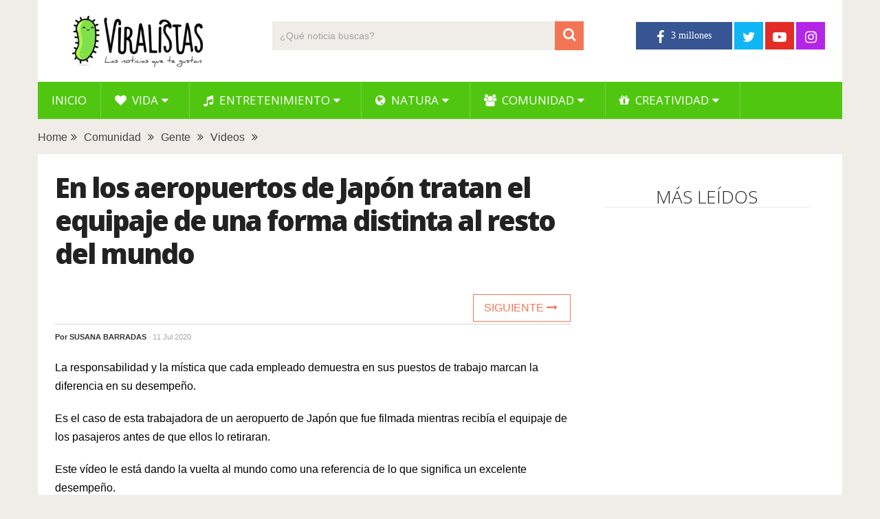

--- FILE ---
content_type: text/html; charset=UTF-8
request_url: https://www.viralistas.com/en-los-aeropuertos-de-japon-tratan-el-equipaje-de-una-forma-distinta-al-resto-del-mundo-3/
body_size: 11280
content:
<!DOCTYPE html>
<html class="no-js" lang="es" xmlns:og="http://opengraphprotocol.org/schema/" xmlns:fb="http://www.facebook.com/2008/fbml" prefix="og: https://ogp.me/ns#">
<head>
	<meta charset="UTF-8">
	<!-- Always force latest IE rendering engine (even in intranet) & Chrome Frame -->
	<!--[if IE ]>
	<meta http-equiv="X-UA-Compatible" content="IE=edge,chrome=1">
	<![endif]-->
	<link rel="profile" href="http://gmpg.org/xfn/11" />
	
                    <link rel="icon" href="https://www.viralistas.com/wp-content/uploads/2017/01/viri-favicon32.png" type="image/x-icon" />
        
                    <!-- IE10 Tile.-->
            <meta name="msapplication-TileColor" content="#FFFFFF">
            <meta name="msapplication-TileImage" content="https://www.viralistas.com/wp-content/uploads/2017/01/viri144.png">
        
                    <!--iOS/android/handheld specific -->
            <link rel="apple-touch-icon-precomposed" href="https://www.viralistas.com/wp-content/uploads/2017/01/viri152.png" />
        
                    <meta name="viewport" content="width=device-width, initial-scale=1">
            <meta name="apple-mobile-web-app-capable" content="yes">
            <meta name="apple-mobile-web-app-status-bar-style" content="black">
        
                                    <link rel="prefetch" href="https://www.viralistas.com">
                <link rel="prerender" href="https://www.viralistas.com">
                    	<link rel="pingback" href="https://www.viralistas.com/xmlrpc.php" />
	<script data-mrf-script="garda" data-mrf-dt="1" data-mrf-host="live.mrf.io" data-mrf-ct="article" src="https://live.mrf.io/statics/marfeel/gardac-sync.js" data-cfasync="false"></script>
<script async src="//pagead2.googlesyndication.com/pagead/js/adsbygoogle.js"></script><script type="text/javascript">document.documentElement.className = document.documentElement.className.replace( /\bno-js\b/,'js' );</script>
<!-- Optimización para motores de búsqueda de Rank Math -  https://rankmath.com/ -->
<title>En los aeropuertos de Japón tratan el equipaje de una forma distinta al resto del mundo - Viralistas.com</title>
<meta name="description" content="La responsabilidad y la mística que cada empleado demuestra en sus puestos de trabajo marcan la diferencia en su desempeño."/>
<meta name="robots" content="follow, index, max-snippet:-1, max-video-preview:-1, max-image-preview:large"/>
<link rel="canonical" href="https://www.viralistas.com/en-los-aeropuertos-de-japon-tratan-el-equipaje-de-una-forma-distinta-al-resto-del-mundo-3/" />
<meta property="og:locale" content="es_ES" />
<meta property="og:type" content="article" />
<meta property="og:title" content="En los aeropuertos de Japón tratan el equipaje de una forma distinta al resto del mundo - Viralistas.com" />
<meta property="og:description" content="La responsabilidad y la mística que cada empleado demuestra en sus puestos de trabajo marcan la diferencia en su desempeño." />
<meta property="og:url" content="https://www.viralistas.com/en-los-aeropuertos-de-japon-tratan-el-equipaje-de-una-forma-distinta-al-resto-del-mundo-3/" />
<meta property="og:site_name" content="Viralistas.com" />
<meta property="article:tag" content="increíble" />
<meta property="article:tag" content="inspirador" />
<meta property="article:section" content="Comunidad" />
<meta property="og:updated_time" content="2020-08-24T16:13:15+02:00" />
<meta property="og:image" content="https://www.viralistas.com/wp-content/uploads/2018/04/empleada-del-aeropuerto-de-japon-limpia-la-maleta-7.jpg" />
<meta property="og:image:secure_url" content="https://www.viralistas.com/wp-content/uploads/2018/04/empleada-del-aeropuerto-de-japon-limpia-la-maleta-7.jpg" />
<meta property="og:image:width" content="1000" />
<meta property="og:image:height" content="520" />
<meta property="og:image:alt" content="En los aeropuertos de Japón tratan el equipaje de una forma distinta al resto del mundo" />
<meta property="og:image:type" content="image/jpeg" />
<meta property="article:published_time" content="2020-07-11T12:02:58+02:00" />
<meta property="article:modified_time" content="2020-08-24T16:13:15+02:00" />
<meta name="twitter:card" content="summary_large_image" />
<meta name="twitter:title" content="En los aeropuertos de Japón tratan el equipaje de una forma distinta al resto del mundo - Viralistas.com" />
<meta name="twitter:description" content="La responsabilidad y la mística que cada empleado demuestra en sus puestos de trabajo marcan la diferencia en su desempeño." />
<meta name="twitter:image" content="https://www.viralistas.com/wp-content/uploads/2018/04/empleada-del-aeropuerto-de-japon-limpia-la-maleta-7.jpg" />
<meta name="twitter:label1" content="Escrito por" />
<meta name="twitter:data1" content="Susana Barradas" />
<meta name="twitter:label2" content="Tiempo de lectura" />
<meta name="twitter:data2" content="2 minutos" />
<script type="application/ld+json" class="rank-math-schema">{"@context":"https://schema.org","@graph":[{"@type":"Organization","@id":"https://www.viralistas.com/#organization","name":"Viralistas.com","url":"https://www.viralistas.com","logo":{"@type":"ImageObject","@id":"https://www.viralistas.com/#logo","url":"https://www.viralistas.com/wp-content/uploads/2020/04/logo_slogan300.png","contentUrl":"https://www.viralistas.com/wp-content/uploads/2020/04/logo_slogan300.png","caption":"Viralistas.com","inLanguage":"es","width":"300","height":"100"}},{"@type":"WebSite","@id":"https://www.viralistas.com/#website","url":"https://www.viralistas.com","name":"Viralistas.com","publisher":{"@id":"https://www.viralistas.com/#organization"},"inLanguage":"es"},{"@type":"ImageObject","@id":"https://www.viralistas.com/wp-content/uploads/2018/04/empleada-del-aeropuerto-de-japon-limpia-la-maleta-7.jpg","url":"https://www.viralistas.com/wp-content/uploads/2018/04/empleada-del-aeropuerto-de-japon-limpia-la-maleta-7.jpg","width":"1000","height":"520","inLanguage":"es"},{"@type":"WebPage","@id":"https://www.viralistas.com/en-los-aeropuertos-de-japon-tratan-el-equipaje-de-una-forma-distinta-al-resto-del-mundo-3/#webpage","url":"https://www.viralistas.com/en-los-aeropuertos-de-japon-tratan-el-equipaje-de-una-forma-distinta-al-resto-del-mundo-3/","name":"En los aeropuertos de Jap\u00f3n tratan el equipaje de una forma distinta al resto del mundo - Viralistas.com","datePublished":"2020-07-11T12:02:58+02:00","dateModified":"2020-08-24T16:13:15+02:00","isPartOf":{"@id":"https://www.viralistas.com/#website"},"primaryImageOfPage":{"@id":"https://www.viralistas.com/wp-content/uploads/2018/04/empleada-del-aeropuerto-de-japon-limpia-la-maleta-7.jpg"},"inLanguage":"es"},{"@type":"Person","@id":"https://www.viralistas.com/en-los-aeropuertos-de-japon-tratan-el-equipaje-de-una-forma-distinta-al-resto-del-mundo-3/#author","name":"Susana Barradas","image":{"@type":"ImageObject","@id":"https://secure.gravatar.com/avatar/01473a580a1fe05a1073c76779760503?s=96&amp;d=mm&amp;r=g","url":"https://secure.gravatar.com/avatar/01473a580a1fe05a1073c76779760503?s=96&amp;d=mm&amp;r=g","caption":"Susana Barradas","inLanguage":"es"},"worksFor":{"@id":"https://www.viralistas.com/#organization"}},{"@type":"BlogPosting","headline":"En los aeropuertos de Jap\u00f3n tratan el equipaje de una forma distinta al resto del mundo - Viralistas.com","datePublished":"2020-07-11T12:02:58+02:00","dateModified":"2020-08-24T16:13:15+02:00","articleSection":"Comunidad, Gente, Videos","author":{"@id":"https://www.viralistas.com/en-los-aeropuertos-de-japon-tratan-el-equipaje-de-una-forma-distinta-al-resto-del-mundo-3/#author","name":"Susana Barradas"},"publisher":{"@id":"https://www.viralistas.com/#organization"},"description":"La responsabilidad y la m\u00edstica que cada empleado demuestra en sus puestos de trabajo marcan la diferencia en su desempe\u00f1o.","name":"En los aeropuertos de Jap\u00f3n tratan el equipaje de una forma distinta al resto del mundo - Viralistas.com","@id":"https://www.viralistas.com/en-los-aeropuertos-de-japon-tratan-el-equipaje-de-una-forma-distinta-al-resto-del-mundo-3/#richSnippet","isPartOf":{"@id":"https://www.viralistas.com/en-los-aeropuertos-de-japon-tratan-el-equipaje-de-una-forma-distinta-al-resto-del-mundo-3/#webpage"},"image":{"@id":"https://www.viralistas.com/wp-content/uploads/2018/04/empleada-del-aeropuerto-de-japon-limpia-la-maleta-7.jpg"},"inLanguage":"es","mainEntityOfPage":{"@id":"https://www.viralistas.com/en-los-aeropuertos-de-japon-tratan-el-equipaje-de-una-forma-distinta-al-resto-del-mundo-3/#webpage"}}]}</script>
<!-- /Plugin Rank Math WordPress SEO -->

<link rel='dns-prefetch' href='//s.w.org' />
<link rel="alternate" type="application/rss+xml" title="Viralistas.com &raquo; Feed" href="https://www.viralistas.com/feed/" />
<meta property="og:url" content="https://www.viralistas.com/en-los-aeropuertos-de-japon-tratan-el-equipaje-de-una-forma-distinta-al-resto-del-mundo-3/"/><meta property="og:type" content="article"/><meta property="og:locale" content="es_ES" /><meta property="og:description" content="La responsabilidad y la mística que cada empleado demuestra en sus puestos de trabajo marcan la diferencia en su desempeño. Es el caso de esta trabajadora de un aeropuerto de Japón que fue filmada mientras recibía el equipaje de los pasajeros antes de que ellos lo retiraran. Este vídeo le está dando la vuelta al mundo como una referencia de lo que significa un excelente desempeño. La empleada fue grabada mientras limpiaba el equipaje de los viajeros que acaban de aterrizar y solo esperaban por sus maletas para abandonar el aeropuerto. Los comentarios de los usuarios de las redes sociales"/><meta property="fb:app_id" content="1446564825585504" /><meta property="article:publisher" content="https://www.facebook.com/viralistas" /><meta property="og:site_name" content="Viralistas"/><meta property="og:title" content="VIDEO: En los aeropuertos de Japón tratan el equipaje de una forma distinta al resto del mundo"/><meta property="og:image" content="https://www.viralistas.com/wp-content/uploads/2018/04/empleada-del-aeropuerto-de-japon-limpia-la-maleta-7.jpg"/>		<script type="text/javascript">
			window._wpemojiSettings = {"baseUrl":"https:\/\/s.w.org\/images\/core\/emoji\/13.0.1\/72x72\/","ext":".png","svgUrl":"https:\/\/s.w.org\/images\/core\/emoji\/13.0.1\/svg\/","svgExt":".svg","source":{"concatemoji":"https:\/\/www.viralistas.com\/wp-includes\/js\/wp-emoji-release.min.js"}};
			!function(e,a,t){var n,r,o,i=a.createElement("canvas"),p=i.getContext&&i.getContext("2d");function s(e,t){var a=String.fromCharCode;p.clearRect(0,0,i.width,i.height),p.fillText(a.apply(this,e),0,0);e=i.toDataURL();return p.clearRect(0,0,i.width,i.height),p.fillText(a.apply(this,t),0,0),e===i.toDataURL()}function c(e){var t=a.createElement("script");t.src=e,t.defer=t.type="text/javascript",a.getElementsByTagName("head")[0].appendChild(t)}for(o=Array("flag","emoji"),t.supports={everything:!0,everythingExceptFlag:!0},r=0;r<o.length;r++)t.supports[o[r]]=function(e){if(!p||!p.fillText)return!1;switch(p.textBaseline="top",p.font="600 32px Arial",e){case"flag":return s([127987,65039,8205,9895,65039],[127987,65039,8203,9895,65039])?!1:!s([55356,56826,55356,56819],[55356,56826,8203,55356,56819])&&!s([55356,57332,56128,56423,56128,56418,56128,56421,56128,56430,56128,56423,56128,56447],[55356,57332,8203,56128,56423,8203,56128,56418,8203,56128,56421,8203,56128,56430,8203,56128,56423,8203,56128,56447]);case"emoji":return!s([55357,56424,8205,55356,57212],[55357,56424,8203,55356,57212])}return!1}(o[r]),t.supports.everything=t.supports.everything&&t.supports[o[r]],"flag"!==o[r]&&(t.supports.everythingExceptFlag=t.supports.everythingExceptFlag&&t.supports[o[r]]);t.supports.everythingExceptFlag=t.supports.everythingExceptFlag&&!t.supports.flag,t.DOMReady=!1,t.readyCallback=function(){t.DOMReady=!0},t.supports.everything||(n=function(){t.readyCallback()},a.addEventListener?(a.addEventListener("DOMContentLoaded",n,!1),e.addEventListener("load",n,!1)):(e.attachEvent("onload",n),a.attachEvent("onreadystatechange",function(){"complete"===a.readyState&&t.readyCallback()})),(n=t.source||{}).concatemoji?c(n.concatemoji):n.wpemoji&&n.twemoji&&(c(n.twemoji),c(n.wpemoji)))}(window,document,window._wpemojiSettings);
		</script>
		<style type="text/css">
img.wp-smiley,
img.emoji {
	display: inline !important;
	border: none !important;
	box-shadow: none !important;
	height: 1em !important;
	width: 1em !important;
	margin: 0 .07em !important;
	vertical-align: -0.1em !important;
	background: none !important;
	padding: 0 !important;
}
</style>
	<link rel='stylesheet' id='wp-block-library-css'  href='https://www.viralistas.com/wp-includes/css/dist/block-library/style.min.css' type='text/css' media='all' />
<link rel='stylesheet' id='wp-block-library-theme-css'  href='https://www.viralistas.com/wp-includes/css/dist/block-library/theme.min.css' type='text/css' media='all' />
<link rel='stylesheet' id='parent-style-css'  href='https://www.viralistas.com/wp-content/themes/mts_sociallyviral/style.css' type='text/css' media='all' />
<link rel='stylesheet' id='parent-responsive-css'  href='https://www.viralistas.com/wp-content/themes/mts_sociallyviral/css/responsive.css' type='text/css' media='all' />
<link rel='stylesheet' id='sociallyviral-stylesheet-css'  href='https://www.viralistas.com/wp-content/themes/mts_sociallyviral-child/style.css' type='text/css' media='all' />
<style id='sociallyviral-stylesheet-inline-css' type='text/css'>

        body, .sidebar.c-4-12, #header #s {background-color:#f0ede9;background-image:url(https://www.viralistas.com/wp-content/themes/mts_sociallyviral/images/nobg.png);}

        #primary-navigation, .navigation ul ul, .pagination a, .pagination .dots, .latestPost-review-wrapper, .single_post .thecategory, .single-prev-next a:hover, .tagcloud a:hover, #commentform input#submit:hover, .contactform #submit:hover, .post-label, .latestPost .review-type-circle.review-total-only, .latestPost .review-type-circle.wp-review-show-total, .bypostauthor .fn:after, #primary-navigation .navigation.mobile-menu-wrapper, #wpmm-megamenu .review-total-only, .owl-controls .owl-dot.active span, .owl-controls .owl-dot:hover span, .owl-prev, .owl-next, .woocommerce a.button, .woocommerce-page a.button, .woocommerce button.button, .woocommerce-page button.button, .woocommerce input.button, .woocommerce-page input.button, .woocommerce #respond input#submit, .woocommerce-page #respond input#submit, .woocommerce #content input.button, .woocommerce-page #content input.button, .woocommerce nav.woocommerce-pagination ul li a, .woocommerce-page nav.woocommerce-pagination ul li a, .woocommerce #content nav.woocommerce-pagination ul li a, .woocommerce-page #content nav.woocommerce-pagination ul li a, .woocommerce .bypostauthor:after, #searchsubmit, .woocommerce nav.woocommerce-pagination ul li span.current, .woocommerce-page nav.woocommerce-pagination ul li span.current, .woocommerce #content nav.woocommerce-pagination ul li span.current, .woocommerce-page #content nav.woocommerce-pagination ul li span.current, .woocommerce nav.woocommerce-pagination ul li a:hover, .woocommerce-page nav.woocommerce-pagination ul li a:hover, .woocommerce #content nav.woocommerce-pagination ul li a:hover, .woocommerce-page #content nav.woocommerce-pagination ul li a:hover, .woocommerce nav.woocommerce-pagination ul li a:focus, .woocommerce-page nav.woocommerce-pagination ul li a:focus, .woocommerce #content nav.woocommerce-pagination ul li a:focus, .woocommerce-page #content nav.woocommerce-pagination ul li a:focus, .woocommerce a.button, .woocommerce-page a.button, .woocommerce button.button, .woocommerce-page button.button, .woocommerce input.button, .woocommerce-page input.button, .woocommerce #respond input#submit, .woocommerce-page #respond input#submit, .woocommerce #content input.button, .woocommerce-page #content input.button { background-color: #51c611; color: #fff; }

        #searchform .fa-search, .currenttext, .pagination a:hover, .single .pagination a:hover .currenttext, .page-numbers.current, .pagination .nav-previous a:hover, .pagination .nav-next a:hover, .single-prev-next a, .tagcloud a, #commentform input#submit, .contact-form #mtscontact_submit, .woocommerce-product-search input[type='submit'], .woocommerce-account .woocommerce-MyAccount-navigation li.is-active { background-color: #f47555; }

        .thecontent a, .post .tags a, #commentform a, .author-posts a:hover, .fn a, a { color: #51c611; }

        .latestPost .title:hover, .latestPost .title a:hover, .post-info a:hover, .single_post .post-info a:hover, .copyrights a:hover, .thecontent a:hover, .breadcrumb a:hover, .sidebar.c-4-12 a:hover, .post .tags a:hover, #commentform a:hover, .author-posts a, .reply a:hover, .ajax-search-results li a:hover, .ajax-search-meta .results-link { color: #f47555; }

        .wpmm-megamenu-showing.wpmm-light-scheme { background-color:#51c611!important; }

        input#author:hover, input#email:hover, input#url:hover, #comment:hover, .contact-form input:hover, .contact-form textarea:hover, .woocommerce-product-search input[type='submit'] { border-color: #f47555; }

        
        
        
        
        
            .adaptable { width: 300px; height: 250px; }
    @media (min-width:321px) { .adaptable { width: 336px; height: 280px; } }
            
</style>
<link rel='stylesheet' id='responsive-css'  href='https://www.viralistas.com/wp-content/themes/mts_sociallyviral/css/responsive.css' type='text/css' media='all' />
<link rel='stylesheet' id='fontawesome-css'  href='https://www.viralistas.com/wp-content/themes/mts_sociallyviral/css/font-awesome.min.css' type='text/css' media='all' />
<link rel="https://api.w.org/" href="https://www.viralistas.com/wp-json/" /><link rel="alternate" type="application/json" href="https://www.viralistas.com/wp-json/wp/v2/posts/162351" /><link rel="EditURI" type="application/rsd+xml" title="RSD" href="https://www.viralistas.com/xmlrpc.php?rsd" />
<link rel="wlwmanifest" type="application/wlwmanifest+xml" href="https://www.viralistas.com/wp-includes/wlwmanifest.xml" /> 
<meta name="generator" content="WordPress 5.7.14" />
<link rel='shortlink' href='https://www.viralistas.com/?p=162351' />
<link rel="alternate" type="application/json+oembed" href="https://www.viralistas.com/wp-json/oembed/1.0/embed?url=https%3A%2F%2Fwww.viralistas.com%2Fen-los-aeropuertos-de-japon-tratan-el-equipaje-de-una-forma-distinta-al-resto-del-mundo-3%2F" />
<link rel="alternate" type="text/xml+oembed" href="https://www.viralistas.com/wp-json/oembed/1.0/embed?url=https%3A%2F%2Fwww.viralistas.com%2Fen-los-aeropuertos-de-japon-tratan-el-equipaje-de-una-forma-distinta-al-resto-del-mundo-3%2F&#038;format=xml" />
<link rel="amphtml" href="https://www.viralistas.com/en-los-aeropuertos-de-japon-tratan-el-equipaje-de-una-forma-distinta-al-resto-del-mundo-3/amp/"><link href="//fonts.googleapis.com/css?family=Roboto:500|Open+Sans:normal|Open+Sans:800|Open+Sans:300|Open+Sans:600|Roboto:normal&amp;subset=latin" rel="stylesheet" type="text/css">
<style type="text/css">
#logo a { font-family: 'Roboto'; font-weight: 500; font-size: 44px; color: #33bcf2; }
.primary-navigation li, .primary-navigation li a { font-family: 'Open Sans'; font-weight: normal; font-size: 17px; color: #ffffff;text-transform: uppercase; }
.latestPost .title, .latestPost .title a { font-family: 'Open Sans'; font-weight: 800; font-size: 22px; color: #222222;line-height: 30px; letter-spacing: -.05em; }
.single-title { font-family: 'Open Sans'; font-weight: 800; font-size: 40px; color: #222222;line-height: 48px; letter-spacing: -.05em; }
body { font-family: Verdana, Geneva, sans-serif; font-weight: normal; font-size: 16px; color: #000000; }
.widget .widget-title { font-family: 'Open Sans'; font-weight: 300; font-size: 26px; color: #222222;text-transform: uppercase; line-height: 30px; }
#sidebars .widget { font-family: 'Open Sans'; font-weight: 600; font-size: 16px; color: #222222;letter-spacing: -.05em; }
.footer-widgets { font-family: 'Roboto'; font-weight: normal; font-size: 14px; color: #707070; }
h1 { font-family: 'Open Sans'; font-weight: 800; font-size: 38px; color: #222222;letter-spacing: -.05em; }
h2 { font-family: 'Open Sans'; font-weight: 600; font-size: 34px; color: #222222; }
h3 { font-family: 'Open Sans'; font-weight: 300; font-size: 26px; color: #222222;width: 100%; padding-bottom: 10px; border-bottom: 1px solid #e9e9e9; margin-top: 20px; text-align: center; text-transform: uppercase; }
h4, .comments-fb-title, .related-posts { font-family: 'Open Sans'; font-weight: 300; font-size: 26px; color: #222222;width: 100%; padding-bottom: 10px; margin-top: 20px; text-align: center; text-transform: uppercase; }
h5 { font-family: 'Open Sans'; font-weight: 600; font-size: 20px; color: #222222;font-style: italic; letter-spacing: -0.05em; }
h6 { font-family: Verdana, Geneva, sans-serif; font-weight: normal; font-size: 13px; color: #555555; }
</style>
<script async src="https://pagead2.googlesyndication.com/pagead/js/adsbygoogle.js?client=ca-pub-9821689773990438"
     crossorigin="anonymous"></script>

<div id="fb-root"></div>
<script async defer crossorigin="anonymous" src="https://connect.facebook.net/es_ES/sdk.js#xfbml=1&version=v13.0&appId=227181807638789&autoLogAppEvents=1" nonce="VfBuzcSQ"></script>

<!-- Global site tag (gtag.js) - Google Analytics - new GA4 -->
<script async src="https://www.googletagmanager.com/gtag/js?id=G-5XCXKZNQP1"></script>
<script>
  window.dataLayer = window.dataLayer || [];
  function gtag(){dataLayer.push(arguments);}
  gtag('js', new Date());

  gtag('config', 'G-5XCXKZNQP1');
</script>

<!-- Global site tag (gtag.js) - Google Analytics - old -->
<script async src="https://www.googletagmanager.com/gtag/js?id=UA-63977929-2"></script>
<script>
  window.dataLayer = window.dataLayer || [];
  function gtag(){dataLayer.push(arguments);}
  gtag('js', new Date());

  gtag('config', 'UA-63977929-2');
</script>

<script type="text/javascript">
  window._taboola = window._taboola || [];
  _taboola.push({article:'auto'});
  !function (e, f, u, i) {
    if (!document.getElementById(i)){
      e.async = 1;
      e.src = u;
      e.id = i;
      f.parentNode.insertBefore(e, f);
    }
  }(document.createElement('script'),
  document.getElementsByTagName('script')[0],
  '//cdn.taboola.com/libtrc/viralistas-viraloa/loader.js',
  'tb_loader_script');
  if(window.performance && typeof window.performance.mark == 'function')
    {window.performance.mark('tbl_ic');}
</script><script type="application/ld+json">
{
    "@context": "http://schema.org",
    "@type": "BlogPosting",
    "mainEntityOfPage": {
        "@type": "WebPage",
        "@id": "https://www.viralistas.com/en-los-aeropuertos-de-japon-tratan-el-equipaje-de-una-forma-distinta-al-resto-del-mundo-3/"
    },
    "headline": "En los aeropuertos de Japón tratan el equipaje de una forma distinta al resto del mundo",
    "image": {
        "@type": "ImageObject",
        "url": "https://www.viralistas.com/wp-content/uploads/2018/04/empleada-del-aeropuerto-de-japon-limpia-la-maleta-7.jpg",
        "width": 1000,
        "height": 520
    },
    "datePublished": "2020-07-11T12:02:58+0200",
    "dateModified": "2020-08-24T16:13:15+0200",
    "author": {
        "@type": "Person",
        "name": "Susana Barradas"
    },
    "publisher": {
        "@type": "Organization",
        "name": "Viralistas.com",
        "logo": {
            "@type": "ImageObject",
            "url": "https://www.viralistas.com/wp-content/uploads/2020/04/logo_slogan300.png",
            "width": 300,
            "height": 100
        }
    },
    "description": "La responsabilidad y la mística que cada empleado demuestra en sus puestos de trabajo marcan la diferencia en "
}
</script>
<link rel="icon" href="https://www.viralistas.com/wp-content/uploads/2017/01/cropped-viri-75x75.png" sizes="32x32" />
<link rel="icon" href="https://www.viralistas.com/wp-content/uploads/2017/01/cropped-viri.png" sizes="192x192" />
<link rel="apple-touch-icon" href="https://www.viralistas.com/wp-content/uploads/2017/01/cropped-viri.png" />
<meta name="msapplication-TileImage" content="https://www.viralistas.com/wp-content/uploads/2017/01/cropped-viri.png" />
</head>
<body id="blog" class="post-template-default single single-post postid-162351 single-format-standard wp-embed-responsive main">    
	<div class="main-container">
		<header id="site-header" role="banner" itemscope itemtype="http://schema.org/WPHeader">
			<div class="container">
				<div id="header">
					<div class="logo-wrap">
																												  <h2 id="logo" class="image-logo" itemprop="headline">
										<a href="https://www.viralistas.com"><img src="https://www.viralistas.com/wp-content/uploads/2020/04/logo_slogan300.png" alt="Viralistas.com" width="300" height="100"></a>
									</h2><!-- END #logo -->
																		</div>

											<div class="header-search"><form method="get" id="searchform" class="search-form" action="https://www.viralistas.com" _lpchecked="1">
	<fieldset>
		<input type="search" name="s" id="s" value="" placeholder="¿Qué noticia buscas?"  />
		<button id="search-image" class="sbutton" type="submit" value="">
	    		<i class="fa fa-search"></i>
	    	</button>
	</fieldset>
</form>
</div>
					
											<div class="header-social">
					        					            					                <a href="https://www.facebook.com/viralistas" class="header-facebook" style="background: #375593" target="_blank"><span class="fa fa-facebook"></span></a>
					            					        					            					                <a href="https://twitter.com/viralistas" class="header-twitter" style="background: #0eb6f6" target="_blank"><span class="fa fa-twitter"></span></a>
					            					        					            					                <a href="https://www.youtube.com/c/Viralistas?sub_confirmation=1" class="header-youtube-play" style="background: #e32c26" target="_blank"><span class="fa fa-youtube-play"></span></a>
					            					        					            					                <a href="https://www.instagram.com/viralistas_oficial/" class="header-instagram" style="background: #b425e8" target="_blank"><span class="fa fa-instagram"></span></a>
					            					        					    </div>
					
					

			        											<div id="primary-navigation" class="primary-navigation" role="navigation" itemscope itemtype="http://schema.org/SiteNavigationElement">
											<a href="#" id="pull" class="toggle-mobile-menu"> </a>
													<nav class="navigation clearfix mobile-menu-wrapper">
																	<ul id="menu-menu-generico" class="menu clearfix"><li id="menu-item-15" class="menu-item menu-item-type-custom menu-item-object-custom menu-item-home menu-item-15"><a href="https://www.viralistas.com">Inicio</a></li>
<li id="menu-item-45234" class="menu-item menu-item-type-taxonomy menu-item-object-category menu-item-has-children menu-item-45234"><a href="https://www.viralistas.com/category/vida/"><i class="fa fa-heart"></i> Vida</a>
<ul class="sub-menu">
	<li id="menu-item-45328" class="menu-item menu-item-type-taxonomy menu-item-object-category menu-item-45328"><a href="https://www.viralistas.com/category/vida/relaciones/">Relaciones</a></li>
	<li id="menu-item-45326" class="menu-item menu-item-type-taxonomy menu-item-object-category menu-item-45326"><a href="https://www.viralistas.com/category/vida/bodas/">Bodas</a></li>
	<li id="menu-item-45327" class="menu-item menu-item-type-taxonomy menu-item-object-category menu-item-45327"><a href="https://www.viralistas.com/category/vida/ninos/">Niños</a></li>
	<li id="menu-item-45329" class="menu-item menu-item-type-taxonomy menu-item-object-category menu-item-45329"><a href="https://www.viralistas.com/category/vida/salud/">Salud</a></li>
</ul>
</li>
<li id="menu-item-45249" class="menu-item menu-item-type-taxonomy menu-item-object-category menu-item-has-children menu-item-45249"><a href="https://www.viralistas.com/category/entretenimiento/"><i class="fa fa-music"></i> Entretenimiento</a>
<ul class="sub-menu">
	<li id="menu-item-45334" class="menu-item menu-item-type-taxonomy menu-item-object-category menu-item-45334"><a href="https://www.viralistas.com/category/entretenimiento/musica/">Música</a></li>
	<li id="menu-item-45333" class="menu-item menu-item-type-taxonomy menu-item-object-category menu-item-45333"><a href="https://www.viralistas.com/category/entretenimiento/experimentos/">Experimentos</a></li>
	<li id="menu-item-45335" class="menu-item menu-item-type-taxonomy menu-item-object-category menu-item-45335"><a href="https://www.viralistas.com/category/entretenimiento/sorpresas/">Sorpresas</a></li>
	<li id="menu-item-45331" class="menu-item menu-item-type-taxonomy menu-item-object-category menu-item-45331"><a href="https://www.viralistas.com/category/entretenimiento/bromas/">Bromas</a></li>
	<li id="menu-item-45330" class="menu-item menu-item-type-taxonomy menu-item-object-category menu-item-45330"><a href="https://www.viralistas.com/category/entretenimiento/arte/">Arte</a></li>
	<li id="menu-item-45332" class="menu-item menu-item-type-taxonomy menu-item-object-category menu-item-45332"><a href="https://www.viralistas.com/category/entretenimiento/curiosidades/">Curiosidades</a></li>
</ul>
</li>
<li id="menu-item-45233" class="menu-item menu-item-type-taxonomy menu-item-object-category menu-item-has-children menu-item-45233"><a href="https://www.viralistas.com/category/natura/"><i class="fa fa-globe"></i> Natura</a>
<ul class="sub-menu">
	<li id="menu-item-45337" class="menu-item menu-item-type-taxonomy menu-item-object-category menu-item-45337"><a href="https://www.viralistas.com/category/natura/animales/">Animales</a></li>
	<li id="menu-item-45546" class="menu-item menu-item-type-taxonomy menu-item-object-category menu-item-45546"><a href="https://www.viralistas.com/category/natura/verde/">Verde</a></li>
</ul>
</li>
<li id="menu-item-45235" class="menu-item menu-item-type-taxonomy menu-item-object-category current-post-ancestor current-menu-parent current-post-parent menu-item-has-children menu-item-45235"><a href="https://www.viralistas.com/category/comunidad/"><i class="fa fa-users"></i> Comunidad</a>
<ul class="sub-menu">
	<li id="menu-item-45549" class="menu-item menu-item-type-taxonomy menu-item-object-category current-post-ancestor current-menu-parent current-post-parent menu-item-45549"><a href="https://www.viralistas.com/category/comunidad/gente/">Gente</a></li>
	<li id="menu-item-45336" class="menu-item menu-item-type-taxonomy menu-item-object-category menu-item-45336"><a href="https://www.viralistas.com/category/comunidad/solidario/">Solidario</a></li>
</ul>
</li>
<li id="menu-item-65646" class="menu-item menu-item-type-taxonomy menu-item-object-category menu-item-has-children menu-item-65646"><a href="https://www.viralistas.com/category/creatividad/"><i class="fa fa-gift"></i> Creatividad</a>
<ul class="sub-menu">
	<li id="menu-item-88054" class="menu-item menu-item-type-taxonomy menu-item-object-category menu-item-88054"><a href="https://www.viralistas.com/category/creatividad/belleza/">Belleza</a></li>
	<li id="menu-item-65647" class="menu-item menu-item-type-taxonomy menu-item-object-category menu-item-65647"><a href="https://www.viralistas.com/category/creatividad/decoracion/">Decoración</a></li>
	<li id="menu-item-65648" class="menu-item menu-item-type-taxonomy menu-item-object-category menu-item-65648"><a href="https://www.viralistas.com/category/creatividad/manualidades/">Manualidades</a></li>
	<li id="menu-item-65649" class="menu-item menu-item-type-taxonomy menu-item-object-category menu-item-65649"><a href="https://www.viralistas.com/category/creatividad/navidad/">Navidad</a></li>
	<li id="menu-item-65650" class="menu-item menu-item-type-taxonomy menu-item-object-category menu-item-65650"><a href="https://www.viralistas.com/category/creatividad/recetas/">Recetas</a></li>
</ul>
</li>
</ul>															</nav>
											</div>
					 

				</div><!-- #header-->
			</div><!--.container-->
		</header>
		    
	<div class="breadcrumb" xmlns:v="http://rdf.data-vocabulary.org/#"><div typeof="v:Breadcrumb" class="root"><a rel="v:url" property="v:title" href="https://www.viralistas.com" rel="nofollow">Home</a></div><div><i class="fa fa-angle-double-right"></i></div><div typeof="v:Breadcrumb"><a href="https://www.viralistas.com/category/comunidad/" rel="v:url" property="v:title">Comunidad</a></div><div><i class="fa fa-angle-double-right"></i></div><div typeof="v:Breadcrumb"><a href="https://www.viralistas.com/category/comunidad/gente/" rel="v:url" property="v:title">Gente</a></div><div><i class="fa fa-angle-double-right"></i></div><div typeof="v:Breadcrumb"><a href="https://www.viralistas.com/category/videos/" rel="v:url" property="v:title">Videos</a></div><div><i class="fa fa-angle-double-right"></i></div></div>
<div id="page" class="single">
	
		
	<article class="article">
		<div id="content_box" >
							<div id="post-162351" class="g post post-162351 type-post status-publish format-standard has-post-thumbnail hentry category-comunidad category-gente category-videos tag-increible tag-inspirador has_thumb">
													<div class="single_post">
									<header>
																				<h1 class="title single-title entry-title">En los aeropuertos de Japón tratan el equipaje de una forma distinta al resto del mundo</h1>
										
										  <div class="single-prev-next">
										  											  	<a href="https://www.viralistas.com/los-padres-de-paige-de-4-anos-lucharon-para-hacer-realidad-su-ultimo-deseo-3/" rel="next">Siguiente <i class="fa fa-long-arrow-right"></i></a>										  </div>  
										  
															                        <div class="post-info">
					                            					                                <span class="theauthor">Por <span><a href="https://www.viralistas.com/author/susana-barradas/" title="Entradas de Susana Barradas" rel="author">Susana Barradas</a></span></span>
					                            					                            					                                <span class="thetime date updated"><span>· 11 Jul 2020</span></span>
					                            					                            <!-- <span id="boton-fb-arriba">
					                            <div class="fb-like" data-href="https://www.facebook.com/viralistas" data-layout="button_count" data-action="like" data-show-faces="false" data-share="false"></div></span> -->
					                            					                        </div>
			                   												</header><!--.headline_area-->
									<div class="post-single-content box mark-links entry-content">
										                                        <!-- Aqui iban los botones de siguiente articulo -->
										<div class="thecontent">
																						<p>La responsabilidad y la mística que cada empleado demuestra en sus puestos de trabajo marcan la diferencia en su desempeño.</p><div class='code-block code-block-1' style='margin: 8px auto; text-align: center; display: block; clear: both;'>
<div id="Viralistas_In_article_1"></div></div>

<p>Es el caso de esta trabajadora de un aeropuerto de Japón que fue filmada mientras recibía el equipaje de los pasajeros antes de que ellos lo retiraran.</p>
<p>Este vídeo le está dando la vuelta al mundo como una referencia de lo que significa un excelente desempeño.</p>
<p><img loading="lazy" class="aligncenter wp-image-162352" src="https://www.viralistas.com/wp-content/uploads/2018/04/empleada-del-aeropuerto-de-japon-limpia-la-maleta-1.jpg" alt="" width="500" height="663" /></p>
<p>La empleada fue grabada mientras limpiaba el equipaje de los viajeros que acaban de aterrizar y solo esperaban por sus maletas para abandonar el aeropuerto.</p>
<p>Los comentarios de los usuarios de las redes sociales han comparado el trabajo de esta chica con el de otros trabajadores que se han comportado inadecuadamente.</p>
<p>Las imágenes muestran a la empleada revisando rápidamente, pero con mucho cuidado, cada maleta que <strong>pasaba sobre la banda transportadora</strong> para visualizar alguna marca que ella inmediatamente hacía desaparecer.</p>
<p><img loading="lazy" class="aligncenter wp-image-162353" src="https://www.viralistas.com/wp-content/uploads/2018/04/empleada-del-aeropuerto-de-japon-limpia-la-maleta-2.jpg" alt="" width="500" height="670" /></p><div class='code-block code-block-2' style='margin: 8px auto; text-align: center; display: block; clear: both;'>
<div id="Viralistas_In_article_2"></div></div>

<p>Después de pasar un paño blanco para lustrar los equipajes permite que las maletas sigan su recorrido para que finalmente lleguen a manos de sus dueños.</p>
<p>Realmente no es está muy claro en qué aeropuerto se realizó la grabación o cuál era el origen de las maletas, pero lo que sí está claro es que los pasajeros recibieron un trato preferencial con el cuidado de sus maletas.</p>
<p><img loading="lazy" class="aligncenter wp-image-162355" src="https://www.viralistas.com/wp-content/uploads/2018/04/empleada-del-aeropuerto-de-japon-limpia-la-maleta-4.jpg" alt="" width="500" height="903" /></p>
<p>Muchos han contrastado estas imágenes con las que fueron capturadas el año pasado por el pasajero cuando los trabajadores de la tripulación de tierra de Luton en un aeropuerto del Reino Unido<strong> arrojaban el equipaje desde un avión de EasyJet como bolsas de basura a un camión.</strong></p>
<p>En la filmación se observa cómo dos hombres se paran en la parte trasera del camión, que eventualmente transportará las maletas a través de la rampa hacia la terminal del aeropuerto, y se observan lanzando los equipajes que contienen las pertenencias de los viajeros.</p><div class='code-block code-block-3' style='margin: 8px auto; text-align: center; display: block; clear: both;'>
<div id="Viralistas__Halfpage_1"></div></div>

<p><img loading="lazy" class="aligncenter wp-image-162356" src="https://www.viralistas.com/wp-content/uploads/2018/04/empleada-del-aeropuerto-de-japon-limpia-la-maleta-5-500x323.jpg" alt="" width="750" height="485" srcset="https://www.viralistas.com/wp-content/uploads/2018/04/empleada-del-aeropuerto-de-japon-limpia-la-maleta-5-500x323.jpg 500w, https://www.viralistas.com/wp-content/uploads/2018/04/empleada-del-aeropuerto-de-japon-limpia-la-maleta-5-370x240.jpg 370w, https://www.viralistas.com/wp-content/uploads/2018/04/empleada-del-aeropuerto-de-japon-limpia-la-maleta-5.jpg 634w" sizes="(max-width: 750px) 100vw, 750px" /></p>
<p><strong>Se presume que esos empleados pertenecen a una empresa llamada Menzies Aviation, que tienen contratos en la mayoría de los aeropuertos del Reino Unido.</strong></p>
<p>Un portavoz de Menzies Aviation declaró en ese momento que para le empresa era muy importante el manejo y traslado del equipaje de los pasajeros. Condenaron el comportamiento mostrado en el vídeo calificándolo como inaceptable.</p>
<div id="attachment_162357" style="width: 760px" class="wp-caption aligncenter"><img aria-describedby="caption-attachment-162357" loading="lazy" class="wp-image-162357" src="https://www.viralistas.com/wp-content/uploads/2018/04/empleada-del-aeropuerto-de-japon-limpia-la-maleta-6-500x321.jpg" alt="" width="750" height="481" srcset="https://www.viralistas.com/wp-content/uploads/2018/04/empleada-del-aeropuerto-de-japon-limpia-la-maleta-6-500x321.jpg 500w, https://www.viralistas.com/wp-content/uploads/2018/04/empleada-del-aeropuerto-de-japon-limpia-la-maleta-6.jpg 634w" sizes="(max-width: 750px) 100vw, 750px" /><p id="caption-attachment-162357" class="wp-caption-text">Facebook</p></div>
<p>Y afirmaron que harían la investigación correspondiente para tomar las correcciones necesarias.</p><div class='code-block code-block-4' style='margin: 8px auto; text-align: center; display: block; clear: both;'>
<div id="Viralistas__Halfpage_2"></div></div>

<div id="fb-root"></div>
<p><script async="1" defer="1" crossorigin="anonymous" src="https://connect.facebook.net/es_ES/sdk.js#xfbml=1&amp;version=v8.0" nonce="vTKmOowS"></script></p>
<div class="fb-video" data-href="https://www.facebook.com/ConOrgulloTrujillano/videos/1969158626472109/" data-width="1060">
<blockquote cite="https://www.facebook.com/ConOrgulloTrujillano/videos/1969158626472109/" class="fb-xfbml-parse-ignore"><p><a href="https://www.facebook.com/ConOrgulloTrujillano/videos/1969158626472109/" target="_blank" rel="noopener"></a></p>
<p>Así tratan a las maletas en Japón. ¡Comparte este video si deseas que el Aeropuerto de Trujillo lo replique!</p>
<p>Publicada por <a href="https://www.facebook.com/ConOrgulloTrujillano/" target="_blank" rel="noopener">Con Orgullo Trujillano</a> en Domingo, 15 de julio de 2018</p></blockquote>
</div>
<p>Los manipuladores de equipaje en el aeropuerto de Birmingham también fueron reseñados después de que aparecieran imágenes suyas mientras arrojaban bolsas en la bodega de un avión en marzo de 2017.</p>
<p>Lo cierto es que los pasajeros confían a las aerolíneas sus pertenencias y esperan recibir un trato que garantice estándares de calidad certificado con una buena atención al cliente.</p>
<p>Es imposible no felicitar a esta empelada y a la empresa para la cual trabaja por haber seleccionado tan efectivo y excelente personal.</p>
<p class="compartir">¿Qué pasajero se podrá rehusar en viajar con ellos? Comparte este vídeo con tus amigos, especialmente si acostumbran a viajar en avión.</p><div class='code-block code-block-5' style='margin: 8px auto; text-align: center; display: block; clear: both;'>
<div id="Viralistas__Halfpage_3"></div></div>

<!-- AI CONTENT END 2 -->
										</div>
																				 
										    		<!-- Start Share Buttons -->
    		<div class="shareit header-social single-social  bottom">
                <ul class="rrssb-buttons clearfix">
                        <li class="facebook">
                            <a target="_blank" href="https://www.facebook.com/sharer/sharer.php?u=https://www.viralistas.com/en-los-aeropuertos-de-japon-tratan-el-equipaje-de-una-forma-distinta-al-resto-del-mundo-3/" class="popup" onclick="ga('send','event','Botones Compartir','Click','FB debajo contenido');">
                                <span class="icon"><i class="fa fa-facebook"></i></span>
                                <span class="text">Compartir en Facebook</span>
                            </a>
                        </li>
                        <li class="twitter">
                            <a target="_blank" href="https://twitter.com/intent/tweet?text=En+los+aeropuertos+de+Jap%C3%B3n+tratan+el+equipaje+de+una+forma+distinta+al+resto+del+mundo&url=https%3A%2F%2Fwww.viralistas.com%2Fen-los-aeropuertos-de-japon-tratan-el-equipaje-de-una-forma-distinta-al-resto-del-mundo-3%2F via @viralistas" class="popup" onclick="ga('send','event','Botones Compartir','Click','Twitter debajo');">
                                <span class="icon"><i class="fa fa-twitter"></i></span>
                            </a>
                        </li>
                        <li class="whatsapp">
                            <a href="whatsapp://send?text=https://www.viralistas.com/en-los-aeropuertos-de-japon-tratan-el-equipaje-de-una-forma-distinta-al-resto-del-mundo-3/" data-text="" data-href="" target="_top" onclick="ga('send','event','Botones Compartir','Click','Whatsapp');window.parent.null">
                                <span class="icon"><i class="fa fa-whatsapp"></i></span>
                            </a>
                        </li>
                </ul>
            </div>
    		<!-- end Share Buttons -->
    											<div class="single-prev-next">
																						<a href="https://www.viralistas.com/los-padres-de-paige-de-4-anos-lucharon-para-hacer-realidad-su-ultimo-deseo-3/" rel="next">Siguiente <i class="fa fa-long-arrow-right"></i></a>										</div>
									</div><!--.post-single-content-->
								</div><!--.single_post-->
								<!-- Boton me gusta Facebook de abajo -->
								<!-- <span id="boton-fb-abajo">¿Te gustó? <span id="flecha">&#10142;</span>
								<div class="fb-like" data-href="https://www.facebook.com/viralistas" data-layout="button_count" data-action="like" data-show-faces="false" data-share="false"></div></span> -->
																<div class="tags">
								<span class="tagtext">Etiquetas:</span><a href="https://www.viralistas.com/category/comunidad/" rel="tag" itemprop="keywords">#Comunidad</a> <a href="https://www.viralistas.com/category/comunidad/gente/" rel="tag" itemprop="keywords">#Gente</a> <a href="https://www.viralistas.com/category/videos/" rel="tag" itemprop="keywords">#Videos</a> <a href="https://www.viralistas.com/tag/increible/" rel="tag" itemprop="keywords">#increíble</a> <a href="https://www.viralistas.com/tag/inspirador/" rel="tag" itemprop="keywords">#inspirador</a> 								</div>
												</div><!--.g post-->
							<div class='code-block code-block-16' style='margin: 8px auto; text-align: center; display: block; clear: both;'>
<h3 class="widget-title">Te recomendamos</h3>
<div id="taboola-below-article-thumbnails"></div>
<script type="text/javascript">
  window._taboola = window._taboola || [];
  _taboola.push({
    mode: 'alternating-thumbnails-a',
    container: 'taboola-below-article-thumbnails',
    placement: 'below article thumbnails',
    target_type: 'mix'
  });
</script></div>
			
	</article>

		<aside id="sidebar" class="sidebar c-4-12 mts-sidebar-sidebar" role="complementary" itemscope itemtype="http://schema.org/WPSideBar">
		<div id="mts_popular_posts_widget-2" class="widget widget_mts_popular_posts_widget vertical-small"><h3 class="widget-title">MÁS LEÍDOS</h3><ul class="popular-posts"></ul>
</div>	</aside><!-- #sidebar-->
</div><!--#page-->
</div><!--.main-container-->
<footer id="site-footer" role="contentinfo" itemscope itemtype="http://schema.org/WPFooter">
	<div class="container">
		             <div class="footer-widgets first-footer-widgets widgets-num-3">
                            <div class="f-widget f-widget-1">
                    <div id="social-profile-icons-3" class="widget social-profile-icons"><h3 class="widget-title">¡Síguenos en las redes!</h3><div class="social-profile-icons"><ul class=""><li class="social-facebook"><a title="Facebook" href="https://www.facebook.com/viralistas" target="_blank"><i class="fa fa-facebook"></i></a></li><li class="social-instagram"><a title="Instagram" href="https://www.instagram.com/viralistas_oficial/" target="_blank"><i class="fa fa-instagram"></i></a></li><li class="social-twitter"><a title="Twitter" href="https://twitter.com/viralistas" target="_blank"><i class="fa fa-twitter"></i></a></li><li class="social-youtube"><a title="YouTube" href="https://www.youtube.com/@TeImportaNews" target="_blank"><i class="fa fa-youtube"></i></a></li></ul></div></div>                </div>
                                <div class="f-widget f-widget-2">
                                    </div>
                                <div class="f-widget last f-widget-3">
                                    </div>
                            </div><!--.first-footer-widgets-->
                <div class="copyrights">
			<!--start copyrights-->
<div class="row" id="copyright-note">
<div class="copyright"><a href=" https://www.viralistas.com/" title=" Las Noticias que te Gustan">Viralistas.com</a> Copyright &copy; 2026. VIRALOA GROUP S.L.</div>
<a href="#blog" class="toplink"><i class=" fa fa-angle-up"></i></a>
<div class="top">
    <div id="footer-navigation" role="navigation" itemscope itemtype="http://schema.org/SiteNavigationElement">
        <nav id="navigation" class="clearfix">
            <ul id="menu-menu-footer" class="menu clearfix"><li id="menu-item-45132" class="menu-item menu-item-type-post_type menu-item-object-page menu-item-45132"><a href="https://www.viralistas.com/condiciones-de-uso/">Condiciones de Uso</a></li>
<li id="menu-item-45133" class="menu-item menu-item-type-post_type menu-item-object-page menu-item-45133"><a href="https://www.viralistas.com/quienes-somos/">Quiénes somos</a></li>
<li id="menu-item-169897" class="menu-item menu-item-type-post_type menu-item-object-page menu-item-privacy-policy menu-item-169897"><a href="https://www.viralistas.com/politica-de-privacidad/">Política de privacidad</a></li>
</ul>        </nav>
    </div>
</div>
</div>
<!--end copyrights-->
		</div> 
	</div><!--.container-->
</footer><!-- #site-footer-->
        <!--start footer code-->
        <script type="text/javascript">
  window._taboola = window._taboola || [];
  _taboola.push({flush: true});
</script>    <!--end footer code-->
    <script type='text/javascript' src='https://www.viralistas.com/wp-content/plugins/marfeelpress/includes/base/src/resources/js/resizer.js' id='mrf_resizer-js'></script>
<script type='text/javascript' src='https://www.viralistas.com/wp-includes/js/jquery/jquery.min.js' id='jquery-core-js'></script>
<script type='text/javascript' src='https://www.viralistas.com/wp-includes/js/jquery/jquery-migrate.min.js' id='jquery-migrate-js'></script>
<script type='text/javascript' id='customscript-js-extra'>
/* <![CDATA[ */
var mts_customscript = {"responsive":"1","nav_menu":"primary"};
/* ]]> */
</script>
<script type='text/javascript' async="async" src='https://www.viralistas.com/wp-content/themes/mts_sociallyviral/js/customscript.js' id='customscript-js'></script>
<script type='text/javascript' src='https://www.viralistas.com/wp-includes/js/wp-embed.min.js' id='wp-embed-js'></script>

        </body>
</html>

--- FILE ---
content_type: text/html; charset=utf-8
request_url: https://www.google.com/recaptcha/api2/aframe
body_size: 265
content:
<!DOCTYPE HTML><html><head><meta http-equiv="content-type" content="text/html; charset=UTF-8"></head><body><script nonce="biNirdxfuX9zQAM2nwVf1g">/** Anti-fraud and anti-abuse applications only. See google.com/recaptcha */ try{var clients={'sodar':'https://pagead2.googlesyndication.com/pagead/sodar?'};window.addEventListener("message",function(a){try{if(a.source===window.parent){var b=JSON.parse(a.data);var c=clients[b['id']];if(c){var d=document.createElement('img');d.src=c+b['params']+'&rc='+(localStorage.getItem("rc::a")?sessionStorage.getItem("rc::b"):"");window.document.body.appendChild(d);sessionStorage.setItem("rc::e",parseInt(sessionStorage.getItem("rc::e")||0)+1);localStorage.setItem("rc::h",'1768700667821');}}}catch(b){}});window.parent.postMessage("_grecaptcha_ready", "*");}catch(b){}</script></body></html>